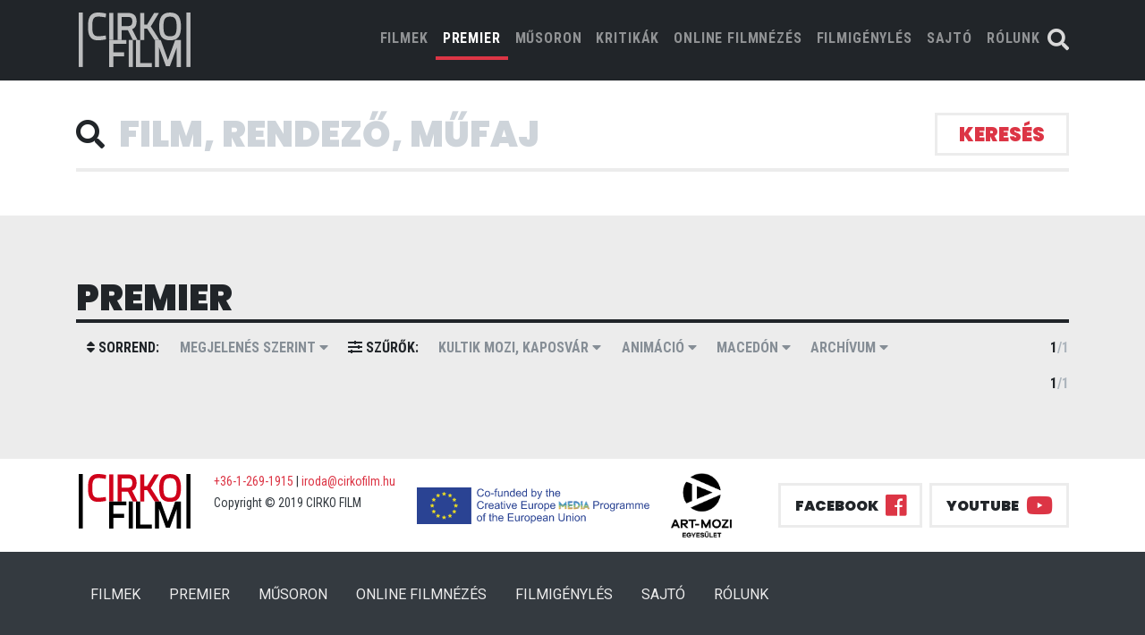

--- FILE ---
content_type: text/html; charset=UTF-8
request_url: https://cirkofilm.hu/film?list=premiere&genre=animacio&theatre=kultik-mozi-kaposvar&language=macedon
body_size: 7304
content:
<!DOCTYPE html>
<html lang="hu_HU">


<head prefix="og: http://ogp.me/ns# fb: http://ogp.me/ns/fb# video: http://ogp.me/ns/video#">
    <meta charset="utf-8">
    <meta http-equiv="content-language" content="hu_HU">
    <meta http-equiv="X-UA-Compatible" content="IE=edge">
    <meta name="viewport" content="width=device-width, initial-scale=1">
    <title>premier | cirko film</title>
    <!-- plugins css bootstrap owl-carousel etc.. -->
    <link rel="stylesheet" href="https://cirkofilm.hu/resources/css/plugin-min.css?1579098340">
    <link rel="stylesheet" href="https://cirkofilm.hu/resources/css/all.css?1681380412">
    <!-- my css style -->
    <link rel="stylesheet" href="https://cirkofilm.hu/resources/css/style.css?1681380413">
    <meta property="fb:app_id"              content="523818458135687" />
    <meta property="og:locale"              content="hu_HU" />
        </head>

<body class=" ">
<header>
    <div class="container-fluid fixed-top bg-dark">
        <div class="container">
            <div class="row justify-content-center no-gutters">
                                                <nav class="navbar navbar-expand-lg  navbar-dark bg-transparent">
                    <a class="navbar-brand mr-auto mr-lg-0" href="/"> <img src="https://cirkofilm.hu/resources/img/cirko-film-brand-white.svg" alt="Cirko Film"></a>
                    <button class="navbar-toggler p-0 border-0" type="button" data-toggle="offcanvas">
                        <span class="navbar-toggler-icon"></span>
                    </button>
                    <div class="navbar-collapse offcanvas-collapse justify-content-end" id="navbarsExampleDefault">
                        <button class="navbar-toggler p-0 border-0" type="button" data-toggle="offcanvas">
                          <i class="fas fa-times"></i>
                        </button>
                        <ul class="navbar-nav">
                            <li class="nav-item ">
                                <a class="nav-link" href="/film?list=all&amp;genre=animacio&amp;theatre=kultik-mozi-kaposvar&amp;language=macedon">FILMEK <span class="sr-only">(current)</span></a>
                            </li>
                            <li class="nav-item active">
                                <a class="nav-link" href="/film?list=premiere&amp;genre=animacio&amp;theatre=kultik-mozi-kaposvar&amp;language=macedon">PREMIER</a>
                            </li>
                            <li class="nav-item ">
                                <a class="nav-link" href="/film?list=nowPlaying&amp;genre=animacio&amp;theatre=kultik-mozi-kaposvar&amp;language=macedon">MŰSORON</a>
                            </li>
                            <li class="nav-item ">
                                <a class="nav-link" href="/film?list=kritikak&amp;genre=animacio&amp;theatre=kultik-mozi-kaposvar&amp;language=macedon">kritikák</a>
                            </li>
                            <li class="nav-item">
                                <a class="nav-link" href="/vod">ONLINE FILMNÉZÉS</a>
                            </li>
                            <li class="nav-item">
                                <a class="nav-link" href="/film/rendeles">FILMIGÉNYLÉS</a>
                            </li>
                            <li class="nav-item ">
                                <a class="nav-link" href="/film?list=press&amp;genre=animacio&amp;theatre=kultik-mozi-kaposvar&amp;language=macedon">SAJTÓ</a>
                            </li>
                            <li class="nav-item">
                                <a class="nav-link" href="/rolunk">RÓLUNK</a>
                            </li>
                        </ul>
                    </div>
                    <div class="nav-search">
                        <a href="/film?list=all&amp;genre=animacio&amp;theatre=kultik-mozi-kaposvar&amp;language=macedon&searchFocus=1" id="searchbutton"><i class="fas fa-search"></i></a>
                    </div>
                                    </nav>
            </div>
        </div>
    </div>


</header>
        <main class="main-subpage">
    <form id="film-filter" method="get">
        
        <div class="container container--seach">
            <div class="form-inline--border-bottom">
                <div class="row form-inline">
                    <div class="col-md-11 d-flex align-items-center">
                        <i class="fa fa-search" aria-hidden="true"></i>
                        <input id="searchinput" name="search" class="form-control form-control-lg form-control--no-border" type="text" placeholder="Film, rendező, műfaj" aria-label="Search" value="" autofocus>
                    </div>
                    <div class="col-md-1 col-md-1 d-flex justify-content-end">
                        <button class="btn btn-primary btn--search" type="submit">keresés</button>
                    </div>
                </div>
            </div>
            <!-- Search form -->
            <section class="">
                <nav class="navbar navbar-expand-lg navbar-light navbar--film-list">
                    <button class="navbar-toggler" type="button" data-toggle="collapse" data-target="#navbarSupportedContent" aria-controls="navbarSupportedContent" aria-expanded="false" aria-label="Toggle navigation">
                        <a class="navbar-brand" href="#">
                                                            Premier
                                                    </a>
                        <i class="fas fa-caret-down"></i>
                    </button>

                                                                                                                                                                                                                                                                                                                                                                                                                                                                                                                                                                                                                                                        </nav>
            </section>
        </div>
        <div class="container-fluid bg-light">
            <div class="container">
                <section class="section--bm section--pt">
                    <h1 class="mb-0">premier</h1>
                                        <nav class="navbar navbar--tertiary filter navbar-expand-lg navbar-light navbar--film-list">
                        <button class="navbar-toggler col" type="button" data-toggle="collapse" data-target="#navbarSupportedContent-2" aria-controls="navbarSupportedContent" aria-expanded="false" aria-label="Toggle navigation">
                            <a class="navbar-brand" href="#">Részletes beállítás</a>
                            <i class="fas fa-caret-down"></i>
                        </button>
                        <div class="collapse navbar-collapse" id="navbarSupportedContent-2">
                            <ul class="navbar-nav mr-auto">
                                <li class="nav-item">
                                    <a class="nav-link disabled" href="#"><i class="fas fa-sort"></i> sorrend:</a>
                                </li>
                                <li class="nav-item dropdown">
                                    <a class="nav-link dropdown-toggle" href="#" id="navbarDropdown" role="button" data-toggle="dropdown" aria-haspopup="true" aria-expanded="false">
                                        Megjelenés szerint <i class="fas fa-caret-down"></i>
                                    </a>
                                    <div class="dropdown-menu" aria-labelledby="navbarDropdown">
                                        <a class="dropdown-item" href="/film?list=premiere&amp;genre=animacio&amp;theatre=kultik-mozi-kaposvar&amp;language=macedon&amp;sort=date">Megjelenés szerint</a>
                                        <a class="dropdown-item" href="/film?list=premiere&amp;genre=animacio&amp;theatre=kultik-mozi-kaposvar&amp;language=macedon&amp;sort=title">Cím szerint</a>
                                    </div>
                                </li><!-- one dropdown -->
                                <li class="nav-item">
                                    <a class="nav-link disabled" href="#"><i class="fas fa-sliders-h"></i> szűrők:</a>
                                </li>
                                <li class="nav-item dropdown">
                                    <a class="nav-link dropdown-toggle" href="#" id="navbarDropdown" role="button" data-toggle="dropdown" aria-haspopup="true" aria-expanded="false">
                                                                                    Kultik Mozi, Kaposvár
                                         <i class="fas fa-caret-down"></i>
                                    </a>
                                    <div class="dropdown-menu" aria-labelledby="navbarDropdown">
                                        <a class="dropdown-item" href="/film?list=premiere&amp;genre=animacio&amp;theatre=&amp;language=macedon">- összes -</a>
                                                                                    <a class="dropdown-item" href="/film?list=premiere&amp;genre=animacio&amp;theatre=drama&amp;language=macedon">Cirko Gejzír</a>
                                                                                    <a class="dropdown-item" href="/film?list=premiere&amp;genre=animacio&amp;theatre=muvesz-mozi&amp;language=macedon">Művész Mozi</a>
                                                                                    <a class="dropdown-item" href="/film?list=premiere&amp;genre=animacio&amp;theatre=taban-mozi&amp;language=macedon">Tabán mozi</a>
                                                                                    <a class="dropdown-item" href="/film?list=premiere&amp;genre=animacio&amp;theatre=veszprem-varosi-muvelodesi-kozpont&amp;language=macedon">Veszprém Városi Művelődési Központ</a>
                                                                                    <a class="dropdown-item" href="/film?list=premiere&amp;genre=animacio&amp;theatre=puskin-mozi&amp;language=macedon">Puskin mozi</a>
                                                                                    <a class="dropdown-item" href="/film?list=premiere&amp;genre=animacio&amp;theatre=kino-cafe-mozi&amp;language=macedon">Kino Café mozi</a>
                                                                                    <a class="dropdown-item" href="/film?list=premiere&amp;genre=animacio&amp;theatre=premier-kultcafe&amp;language=macedon">Premier Kultcafé</a>
                                                                                    <a class="dropdown-item" href="/film?list=premiere&amp;genre=animacio&amp;theatre=kmkk-art-mozi-celldomolk&amp;language=macedon">KMKK Art Mozi Celldömölk</a>
                                                                                    <a class="dropdown-item" href="/film?list=premiere&amp;genre=animacio&amp;theatre=apollo-pecs&amp;language=macedon">Apolló Mozi, Pécs</a>
                                                                                    <a class="dropdown-item" href="/film?list=premiere&amp;genre=animacio&amp;theatre=toldi-mozi&amp;language=macedon">Toldi Mozi</a>
                                                                                    <a class="dropdown-item" href="/film?list=premiere&amp;genre=animacio&amp;theatre=art-mozi-zalaegerszeg&amp;language=macedon">ART mozi , Zalaegerszeg</a>
                                                                                    <a class="dropdown-item" href="/film?list=premiere&amp;genre=animacio&amp;theatre=baratsag-klubmozi-szekesfehervar&amp;language=macedon">Barátság mozi, Székesfehérvár</a>
                                                                                    <a class="dropdown-item" href="/film?list=premiere&amp;genre=animacio&amp;theatre=urania-filmszinhaz&amp;language=macedon">Uránia Filmszínház</a>
                                                                                    <a class="dropdown-item" href="/film?list=premiere&amp;genre=animacio&amp;theatre=urania-mozi-eger&amp;language=macedon">Uránia mozi, Eger</a>
                                                                                    <a class="dropdown-item" href="/film?list=premiere&amp;genre=animacio&amp;theatre=george-pal-filmszinhaz-cegled&amp;language=macedon">George Pal Filmszínház , Cegléd</a>
                                                                                    <a class="dropdown-item" href="/film?list=premiere&amp;genre=animacio&amp;theatre=makk-kalman-mozi-berettyoujfalu&amp;language=macedon">Makk Kálmán mozi , Berettyóújfalu</a>
                                                                                    <a class="dropdown-item" href="/film?list=premiere&amp;genre=animacio&amp;theatre=muveszetek-haza-miskolc&amp;language=macedon">Művészetek Háza, Miskolc</a>
                                                                                    <a class="dropdown-item" href="/film?list=premiere&amp;genre=animacio&amp;theatre=part-mozi-szentendre&amp;language=macedon">P&#039;Art mozi, Szentendre</a>
                                                                                    <a class="dropdown-item" href="/film?list=premiere&amp;genre=animacio&amp;theatre=tiszap-art-mozi-szolnok&amp;language=macedon">TISZApART mozi, Szolnok</a>
                                                                                    <a class="dropdown-item" href="/film?list=premiere&amp;genre=animacio&amp;theatre=art-cinema&amp;language=macedon">Art + Cinema</a>
                                                                                    <a class="dropdown-item" href="/film?list=premiere&amp;genre=animacio&amp;theatre=cinema-city-allee&amp;language=macedon">Cinema City Allee</a>
                                                                                    <a class="dropdown-item" href="/film?list=premiere&amp;genre=animacio&amp;theatre=krudy-mozi-nyiregyhaza&amp;language=macedon">Krúdy mozi, Nyíregyháza</a>
                                                                                    <a class="dropdown-item" href="/film?list=premiere&amp;genre=animacio&amp;theatre=corvin-mozi&amp;language=macedon">Corvin mozi</a>
                                                                                    <a class="dropdown-item" href="/film?list=premiere&amp;genre=animacio&amp;theatre=kossuth-lajos-muvelodesi-kozpont-latabar-mozi-satoraljaujhely&amp;language=macedon">Kossuth Lajos Művelődési Központ, Latabár mozi, Sátoraljaújhely</a>
                                                                                    <a class="dropdown-item" href="/film?list=premiere&amp;genre=animacio&amp;theatre=szivarvany-kulturpalota&amp;language=macedon">Szivárvány Kultúrpalota, Kaposvár</a>
                                                                                    <a class="dropdown-item" href="/film?list=premiere&amp;genre=animacio&amp;theatre=balaton-mozi-balatonfured&amp;language=macedon">Balaton mozi, Balatonfüred</a>
                                                                                    <a class="dropdown-item" href="/film?list=premiere&amp;genre=animacio&amp;theatre=varosi-muvelodesi-kozpont-tamasi&amp;language=macedon">Városi Művelődési Központ, Tamási</a>
                                                                                    <a class="dropdown-item" href="/film?list=premiere&amp;genre=animacio&amp;theatre=center-mozi-bekescsaba&amp;language=macedon">Center mozi, Békéscsaba</a>
                                                                                    <a class="dropdown-item" href="/film?list=premiere&amp;genre=animacio&amp;theatre=cinema-nagykanizsa-nakanizsa&amp;language=macedon">Cinema Nagykanizsa, Nagykanizsa</a>
                                                                                    <a class="dropdown-item" href="/film?list=premiere&amp;genre=animacio&amp;theatre=10s-mozi-nyergesujfalu&amp;language=macedon">10’S MOZI, Nyergesújfalu</a>
                                                                                    <a class="dropdown-item" href="/film?list=premiere&amp;genre=animacio&amp;theatre=kultik-mozi-kaposvar&amp;language=macedon">Kultik Mozi, Kaposvár</a>
                                                                                    <a class="dropdown-item" href="/film?list=premiere&amp;genre=animacio&amp;theatre=romer-har-gyor&amp;language=macedon">Rómer Ház, Győr</a>
                                                                                    <a class="dropdown-item" href="/film?list=premiere&amp;genre=animacio&amp;theatre=lehel-filmszinhaz-jaszbereny&amp;language=macedon">Lehel Filmszínház, Jászberény</a>
                                                                                    <a class="dropdown-item" href="/film?list=premiere&amp;genre=animacio&amp;theatre=nadasdy-mozi-szigetszentmiklos&amp;language=macedon">Nádasdy Mozi, Szigetszentmiklós</a>
                                                                                    <a class="dropdown-item" href="/film?list=premiere&amp;genre=animacio&amp;theatre=esernyos-filmklub-obuda&amp;language=macedon">Esernyős Filmklub, Óbuda</a>
                                                                                    <a class="dropdown-item" href="/film?list=premiere&amp;genre=animacio&amp;theatre=apollo-mozi-debrecen&amp;language=macedon">Apolló Mozi, Debrecen</a>
                                                                                    <a class="dropdown-item" href="/film?list=premiere&amp;genre=animacio&amp;theatre=agora-savaria-szombathely&amp;language=macedon">AGORA-Savaria, Szombathely</a>
                                                                                    <a class="dropdown-item" href="/film?list=premiere&amp;genre=animacio&amp;theatre=belvarosi-mozi-szeged&amp;language=macedon">Belvárosi Mozi, Szeged</a>
                                                                                    <a class="dropdown-item" href="/film?list=premiere&amp;genre=animacio&amp;theatre=otthon-mozi-kecskemet&amp;language=macedon">Otthon Mozi, Kecskemét</a>
                                                                                    <a class="dropdown-item" href="/film?list=premiere&amp;genre=animacio&amp;theatre=martfu-mozi&amp;language=macedon">Martfű Mozi</a>
                                                                                    <a class="dropdown-item" href="/film?list=premiere&amp;genre=animacio&amp;theatre=sugar-mozi&amp;language=macedon">Sugár Mozi</a>
                                                                                    <a class="dropdown-item" href="/film?list=premiere&amp;genre=animacio&amp;theatre=rakoczi-filmszinhaz-bolcske&amp;language=macedon">Rákóczi Filmszínház, Bölcske</a>
                                                                                    <a class="dropdown-item" href="/film?list=premiere&amp;genre=animacio&amp;theatre=varosi-mozi-soltvadkert&amp;language=macedon">Városi Mozi, Soltvadkert</a>
                                                                                    <a class="dropdown-item" href="/film?list=premiere&amp;genre=animacio&amp;theatre=turul-mozi-szarvas&amp;language=macedon">Turul Mozi, Szarvas</a>
                                                                                    <a class="dropdown-item" href="/film?list=premiere&amp;genre=animacio&amp;theatre=kultik-mozi-csepel&amp;language=macedon">Kultik Mozi, Csepel</a>
                                                                                    <a class="dropdown-item" href="/film?list=premiere&amp;genre=animacio&amp;theatre=apollo-mozi-salgotarjan&amp;language=macedon">Apolló Mozi, Salgótarján</a>
                                                                                    <a class="dropdown-item" href="/film?list=premiere&amp;genre=animacio&amp;theatre=elit-mozi-sopron&amp;language=macedon">Elit Mozi, Sopron</a>
                                                                                    <a class="dropdown-item" href="/film?list=premiere&amp;genre=animacio&amp;theatre=varosi-mozi-tapolca&amp;language=macedon">Városi Mozi, Tapolca</a>
                                                                                    <a class="dropdown-item" href="/film?list=premiere&amp;genre=animacio&amp;theatre=cinema-city-arena&amp;language=macedon">Cinema City Aréna</a>
                                                                                    <a class="dropdown-item" href="/film?list=premiere&amp;genre=animacio&amp;theatre=cinema-city-westend&amp;language=macedon">Cinema City Westend</a>
                                                                                    <a class="dropdown-item" href="/film?list=premiere&amp;genre=animacio&amp;theatre=cinema-city-campona&amp;language=macedon">Cinema City Campona</a>
                                                                                    <a class="dropdown-item" href="/film?list=premiere&amp;genre=animacio&amp;theatre=sio-mozi-siofok&amp;language=macedon">Sió Mozi, Siófok</a>
                                                                                    <a class="dropdown-item" href="/film?list=premiere&amp;genre=animacio&amp;theatre=koros-art-mozi-nagykoros&amp;language=macedon">Kőrös ART Mozi, Nagykőrös</a>
                                                                                    <a class="dropdown-item" href="/film?list=premiere&amp;genre=animacio&amp;theatre=szentesi-mozi&amp;language=macedon">Kultik Mozi, Szentes</a>
                                                                                    <a class="dropdown-item" href="/film?list=premiere&amp;genre=animacio&amp;theatre=madach-mozi-balassagyarmat&amp;language=macedon">Madách Mozi, Balassagyarmat</a>
                                                                                    <a class="dropdown-item" href="/film?list=premiere&amp;genre=animacio&amp;theatre=cinema-city-duna-plaza&amp;language=macedon">Cinema City Duna Plaza</a>
                                                                                    <a class="dropdown-item" href="/film?list=premiere&amp;genre=animacio&amp;theatre=cinema-city-miskolc&amp;language=macedon">Cinema City Miskolc</a>
                                                                                    <a class="dropdown-item" href="/film?list=premiere&amp;genre=animacio&amp;theatre=cinema-city-debrecen&amp;language=macedon">Cinema City Debrecen</a>
                                                                                    <a class="dropdown-item" href="/film?list=premiere&amp;genre=animacio&amp;theatre=cinema-city-szeged&amp;language=macedon">Cinema City Szeged</a>
                                                                                    <a class="dropdown-item" href="/film?list=premiere&amp;genre=animacio&amp;theatre=cinema-city-gyor&amp;language=macedon">Cinema City Győr</a>
                                                                                    <a class="dropdown-item" href="/film?list=premiere&amp;genre=animacio&amp;theatre=cinema-city-pecs&amp;language=macedon">Cinema City Pécs</a>
                                                                                    <a class="dropdown-item" href="/film?list=premiere&amp;genre=animacio&amp;theatre=mako-mozi-mako&amp;language=macedon">Makó Mozi, Makó</a>
                                                                                    <a class="dropdown-item" href="/film?list=premiere&amp;genre=animacio&amp;theatre=szigeti-air-cinema-revfulop&amp;language=macedon">Szigeti Air Cinema , Révfülöp</a>
                                                                                    <a class="dropdown-item" href="/film?list=premiere&amp;genre=animacio&amp;theatre=cinema-city-mammut&amp;language=macedon">Cinema City Mammut</a>
                                                                                    <a class="dropdown-item" href="/film?list=premiere&amp;genre=animacio&amp;theatre=kultik-mozi-dunaujvaros&amp;language=macedon">Kultik Mozi, Dunaújváros</a>
                                                                                    <a class="dropdown-item" href="/film?list=premiere&amp;genre=animacio&amp;theatre=csepeli-mozi&amp;language=macedon">Csepeli Mozi</a>
                                                                                    <a class="dropdown-item" href="/film?list=premiere&amp;genre=animacio&amp;theatre=fontana-mozi-heviz&amp;language=macedon">Fontana Mozi, Hévíz</a>
                                                                                    <a class="dropdown-item" href="/film?list=premiere&amp;genre=animacio&amp;theatre=bem-mozi&amp;language=macedon">Bem Mozi</a>
                                                                                    <a class="dropdown-item" href="/film?list=premiere&amp;genre=animacio&amp;theatre=bem&amp;language=macedon">Bem</a>
                                                                                    <a class="dropdown-item" href="/film?list=premiere&amp;genre=animacio&amp;theatre=vigado-mozi-kisujszallas&amp;language=macedon">Vigadó Mozi, Kisújszállás</a>
                                                                                    <a class="dropdown-item" href="/film?list=premiere&amp;genre=animacio&amp;theatre=duna-mozi-visegrad&amp;language=macedon">Duna mozi, Visegrád</a>
                                                                                    <a class="dropdown-item" href="/film?list=premiere&amp;genre=animacio&amp;theatre=duna-mozi&amp;language=macedon">Duna mozi</a>
                                                                                    <a class="dropdown-item" href="/film?list=premiere&amp;genre=animacio&amp;theatre=cinema-city-zalaegerszeg&amp;language=macedon">Cinema City Zalaegerszeg</a>
                                                                                    <a class="dropdown-item" href="/film?list=premiere&amp;genre=animacio&amp;theatre=cinema-bridge-gyongyos&amp;language=macedon">Cinema Bridge Gyöngyös</a>
                                                                                    <a class="dropdown-item" href="/film?list=premiere&amp;genre=animacio&amp;theatre=kultik-mozi-salgotarjan&amp;language=macedon">Kultik Mozi, Salgótarján</a>
                                                                                    <a class="dropdown-item" href="/film?list=premiere&amp;genre=animacio&amp;theatre=agora-mozi-szekszard&amp;language=macedon">Agóra mozi, Szekszárd</a>
                                                                                    <a class="dropdown-item" href="/film?list=premiere&amp;genre=animacio&amp;theatre=csakanyi-laszlo-filmszinhaz-szentgotthard&amp;language=macedon">Csákányi László Filmszínház, Szentgotthárd</a>
                                                                                    <a class="dropdown-item" href="/film?list=premiere&amp;genre=animacio&amp;theatre=cinema-mom&amp;language=macedon">Cinema MOM</a>
                                                                                    <a class="dropdown-item" href="/film?list=premiere&amp;genre=animacio&amp;theatre=etele-mozi&amp;language=macedon">ETELE Mozi</a>
                                                                                    <a class="dropdown-item" href="/film?list=premiere&amp;genre=animacio&amp;theatre=cinema-city-alba&amp;language=macedon">Cinema City Alba</a>
                                                                                    <a class="dropdown-item" href="/film?list=premiere&amp;genre=animacio&amp;theatre=cinema-city-balaton&amp;language=macedon">Cinema City Balaton</a>
                                                                                    <a class="dropdown-item" href="/film?list=premiere&amp;genre=animacio&amp;theatre=cinema-city-nyiregyhaza&amp;language=macedon">Cinema City Nyíregyháza</a>
                                                                                    <a class="dropdown-item" href="/film?list=premiere&amp;genre=animacio&amp;theatre=cinema-city-savaria&amp;language=macedon">Cinema City Savaria</a>
                                                                                    <a class="dropdown-item" href="/film?list=premiere&amp;genre=animacio&amp;theatre=cinema-city-sopron&amp;language=macedon">Cinema City Sopron</a>
                                                                                    <a class="dropdown-item" href="/film?list=premiere&amp;genre=animacio&amp;theatre=cinema-city-szolnok&amp;language=macedon">Cinema City Szolnok</a>
                                                                                    <a class="dropdown-item" href="/film?list=premiere&amp;genre=animacio&amp;theatre=foton-veszprem&amp;language=macedon">Foton, Veszprém</a>
                                                                                    <a class="dropdown-item" href="/film?list=premiere&amp;genre=animacio&amp;theatre=kultik-mozi-ajka&amp;language=macedon">Kultik Mozi, Ajka</a>
                                                                                    <a class="dropdown-item" href="/film?list=premiere&amp;genre=animacio&amp;theatre=kultik-mozi-vasarhely&amp;language=macedon">Kultik Mozi, Vásárhely</a>
                                                                                    <a class="dropdown-item" href="/film?list=premiere&amp;genre=animacio&amp;theatre=a-mozi-sarospatak&amp;language=macedon">A Mozi, Sárospatak</a>
                                                                                    <a class="dropdown-item" href="/film?list=premiere&amp;genre=animacio&amp;theatre=gobuda-mozi&amp;language=macedon">GoBuda Mozi</a>
                                                                                    <a class="dropdown-item" href="/film?list=premiere&amp;genre=animacio&amp;theatre=lurdy-mozi&amp;language=macedon">Lurdy Mozi</a>
                                                                                    <a class="dropdown-item" href="/film?list=premiere&amp;genre=animacio&amp;theatre=polus-mozi&amp;language=macedon">Pólus Mozi</a>
                                                                                    <a class="dropdown-item" href="/film?list=premiere&amp;genre=animacio&amp;theatre=malom-mozi-kecskemet&amp;language=macedon">Malom Mozi, Kecskemét</a>
                                                                                    <a class="dropdown-item" href="/film?list=premiere&amp;genre=animacio&amp;theatre=mi-mozink-tatabanya&amp;language=macedon">Mi Mozink Tatabánya</a>
                                                                                    <a class="dropdown-item" href="/film?list=premiere&amp;genre=animacio&amp;theatre=muvesz-mozi-premier-elott&amp;language=macedon">Premier előtt - Művész mozi</a>
                                                                                    <a class="dropdown-item" href="/film?list=premiere&amp;genre=animacio&amp;theatre=apollo-mozi-debrecen&amp;language=macedon">Premier előtt - Apolló Mozi, Debrecen</a>
                                                                                    <a class="dropdown-item" href="/film?list=premiere&amp;genre=animacio&amp;theatre=cirko-gejzir-mozi-premier-elott&amp;language=macedon">Premier előtt - Cirko-Gejzír mozi</a>
                                                                            </div>
                                </li><!-- one dropdown -->
                                <li class="nav-item dropdown">
                                    <a class="nav-link dropdown-toggle" href="#" id="navbarDropdown" role="button" data-toggle="dropdown" aria-haspopup="true" aria-expanded="false">
                                                                                    animáció
                                         <i class="fas fa-caret-down"></i>
                                    </a>
                                    <div class="dropdown-menu" aria-labelledby="navbarDropdown">
                                        <a class="dropdown-item" href="/film?list=premiere&amp;genre=&amp;theatre=kultik-mozi-kaposvar&amp;language=macedon">- összes -</a>
                                                                                    <a class="dropdown-item" href="/film?list=premiere&amp;genre=drama&amp;theatre=kultik-mozi-kaposvar&amp;language=macedon">dráma</a>
                                                                                    <a class="dropdown-item" href="/film?list=premiere&amp;genre=vigjatek&amp;theatre=kultik-mozi-kaposvar&amp;language=macedon">vígjáték</a>
                                                                                    <a class="dropdown-item" href="/film?list=premiere&amp;genre=horror&amp;theatre=kultik-mozi-kaposvar&amp;language=macedon">horror</a>
                                                                                    <a class="dropdown-item" href="/film?list=premiere&amp;genre=dokumentumfilm&amp;theatre=kultik-mozi-kaposvar&amp;language=macedon">dokumentumfilm</a>
                                                                                    <a class="dropdown-item" href="/film?list=premiere&amp;genre=nordic-noir&amp;theatre=kultik-mozi-kaposvar&amp;language=macedon">nordic noir</a>
                                                                                    <a class="dropdown-item" href="/film?list=premiere&amp;genre=jatekfilm&amp;theatre=kultik-mozi-kaposvar&amp;language=macedon">játékfilm</a>
                                                                                    <a class="dropdown-item" href="/film?list=premiere&amp;genre=romantikus-drama&amp;theatre=kultik-mozi-kaposvar&amp;language=macedon">romantikus dráma</a>
                                                                                    <a class="dropdown-item" href="/film?list=premiere&amp;genre=romantikus-vigjatek&amp;theatre=kultik-mozi-kaposvar&amp;language=macedon">romantikus vígjáték</a>
                                                                                    <a class="dropdown-item" href="/film?list=premiere&amp;genre=thriller&amp;theatre=kultik-mozi-kaposvar&amp;language=macedon">thriller</a>
                                                                                    <a class="dropdown-item" href="/film?list=premiere&amp;genre=krimi&amp;theatre=kultik-mozi-kaposvar&amp;language=macedon">krimi</a>
                                                                                    <a class="dropdown-item" href="/film?list=premiere&amp;genre=bunugyi&amp;theatre=kultik-mozi-kaposvar&amp;language=macedon">bűnügyi</a>
                                                                                    <a class="dropdown-item" href="/film?list=premiere&amp;genre=animacio&amp;theatre=kultik-mozi-kaposvar&amp;language=macedon">animáció</a>
                                                                                    <a class="dropdown-item" href="/film?list=premiere&amp;genre=tortenelmi&amp;theatre=kultik-mozi-kaposvar&amp;language=macedon">történelmi</a>
                                                                                    <a class="dropdown-item" href="/film?list=premiere&amp;genre=sci-fi&amp;theatre=kultik-mozi-kaposvar&amp;language=macedon">sci-fi</a>
                                                                                    <a class="dropdown-item" href="/film?list=premiere&amp;genre=szatira&amp;theatre=kultik-mozi-kaposvar&amp;language=macedon">szatíra</a>
                                                                                    <a class="dropdown-item" href="/film?list=premiere&amp;genre=eletrajzi&amp;theatre=kultik-mozi-kaposvar&amp;language=macedon">életrajzi</a>
                                                                                    <a class="dropdown-item" href="/film?list=premiere&amp;genre=fantasy&amp;theatre=kultik-mozi-kaposvar&amp;language=macedon">fantasy</a>
                                                                                    <a class="dropdown-item" href="/film?list=premiere&amp;genre=misztikus&amp;theatre=kultik-mozi-kaposvar&amp;language=macedon">misztikus</a>
                                                                                    <a class="dropdown-item" href="/film?list=premiere&amp;genre=lelektani-krimi&amp;theatre=kultik-mozi-kaposvar&amp;language=macedon">lélektani krimi</a>
                                                                                    <a class="dropdown-item" href="/film?list=premiere&amp;genre=portrefilm&amp;theatre=kultik-mozi-kaposvar&amp;language=macedon">portréfilm</a>
                                                                                    <a class="dropdown-item" href="/film?list=premiere&amp;genre=politikai-thriller&amp;theatre=kultik-mozi-kaposvar&amp;language=macedon">politikai thriller</a>
                                                                                    <a class="dropdown-item" href="/film?list=premiere&amp;genre=fekete-komedia&amp;theatre=kultik-mozi-kaposvar&amp;language=macedon">fekete komédia</a>
                                                                                    <a class="dropdown-item" href="/film?list=premiere&amp;genre=dr%C3%A1ma-kom%C3%A9dia&amp;theatre=kultik-mozi-kaposvar&amp;language=macedon">dráma-komédia</a>
                                                                            </div>
                                </li><!-- one dropdown -->
                                <li class="nav-item dropdown">
                                    <a class="nav-link dropdown-toggle" href="#" id="navbarDropdown" role="button" data-toggle="dropdown" aria-haspopup="true" aria-expanded="false">
                                                                                    macedón
                                                                                <i class="fas fa-caret-down"></i>
                                    </a>
                                    <div class="dropdown-menu" aria-labelledby="navbarDropdown">
                                        <a class="dropdown-item" href="/film?list=premiere&amp;genre=animacio&amp;theatre=kultik-mozi-kaposvar&amp;language=">- összes -</a>
                                                                                    <a class="dropdown-item" href="/film?list=premiere&amp;genre=animacio&amp;theatre=kultik-mozi-kaposvar&amp;language=magyar">magyar</a>
                                                                                    <a class="dropdown-item" href="/film?list=premiere&amp;genre=animacio&amp;theatre=kultik-mozi-kaposvar&amp;language=angol">angol</a>
                                                                                    <a class="dropdown-item" href="/film?list=premiere&amp;genre=animacio&amp;theatre=kultik-mozi-kaposvar&amp;language=nemet">német</a>
                                                                                    <a class="dropdown-item" href="/film?list=premiere&amp;genre=animacio&amp;theatre=kultik-mozi-kaposvar&amp;language=francia">francia</a>
                                                                                    <a class="dropdown-item" href="/film?list=premiere&amp;genre=animacio&amp;theatre=kultik-mozi-kaposvar&amp;language=japan">japán</a>
                                                                                    <a class="dropdown-item" href="/film?list=premiere&amp;genre=animacio&amp;theatre=kultik-mozi-kaposvar&amp;language=spanyol">spanyol</a>
                                                                                    <a class="dropdown-item" href="/film?list=premiere&amp;genre=animacio&amp;theatre=kultik-mozi-kaposvar&amp;language=olasz">olasz</a>
                                                                                    <a class="dropdown-item" href="/film?list=premiere&amp;genre=animacio&amp;theatre=kultik-mozi-kaposvar&amp;language=ukran">ukrán</a>
                                                                                    <a class="dropdown-item" href="/film?list=premiere&amp;genre=animacio&amp;theatre=kultik-mozi-kaposvar&amp;language=sved">svéd</a>
                                                                                    <a class="dropdown-item" href="/film?list=premiere&amp;genre=animacio&amp;theatre=kultik-mozi-kaposvar&amp;language=urdu">urdu</a>
                                                                                    <a class="dropdown-item" href="/film?list=premiere&amp;genre=animacio&amp;theatre=kultik-mozi-kaposvar&amp;language=hindi">hindi</a>
                                                                                    <a class="dropdown-item" href="/film?list=premiere&amp;genre=animacio&amp;theatre=kultik-mozi-kaposvar&amp;language=kazak">kazak</a>
                                                                                    <a class="dropdown-item" href="/film?list=premiere&amp;genre=animacio&amp;theatre=kultik-mozi-kaposvar&amp;language=argentin">argentín</a>
                                                                                    <a class="dropdown-item" href="/film?list=premiere&amp;genre=animacio&amp;theatre=kultik-mozi-kaposvar&amp;language=argentin">argentin</a>
                                                                                    <a class="dropdown-item" href="/film?list=premiere&amp;genre=animacio&amp;theatre=kultik-mozi-kaposvar&amp;language=szloven">szlovén</a>
                                                                                    <a class="dropdown-item" href="/film?list=premiere&amp;genre=animacio&amp;theatre=kultik-mozi-kaposvar&amp;language=heber">héber</a>
                                                                                    <a class="dropdown-item" href="/film?list=premiere&amp;genre=animacio&amp;theatre=kultik-mozi-kaposvar&amp;language=arab">arab</a>
                                                                                    <a class="dropdown-item" href="/film?list=premiere&amp;genre=animacio&amp;theatre=kultik-mozi-kaposvar&amp;language=dinka">dinka</a>
                                                                                    <a class="dropdown-item" href="/film?list=premiere&amp;genre=animacio&amp;theatre=kultik-mozi-kaposvar&amp;language=norveg">norvég</a>
                                                                                    <a class="dropdown-item" href="/film?list=premiere&amp;genre=animacio&amp;theatre=kultik-mozi-kaposvar&amp;language=roman">román</a>
                                                                                    <a class="dropdown-item" href="/film?list=premiere&amp;genre=animacio&amp;theatre=kultik-mozi-kaposvar&amp;language=torok">török</a>
                                                                                    <a class="dropdown-item" href="/film?list=premiere&amp;genre=animacio&amp;theatre=kultik-mozi-kaposvar&amp;language=gorog">görög</a>
                                                                                    <a class="dropdown-item" href="/film?list=premiere&amp;genre=animacio&amp;theatre=kultik-mozi-kaposvar&amp;language=portugal">portugál</a>
                                                                                    <a class="dropdown-item" href="/film?list=premiere&amp;genre=animacio&amp;theatre=kultik-mozi-kaposvar&amp;language=finn">finn</a>
                                                                                    <a class="dropdown-item" href="/film?list=premiere&amp;genre=animacio&amp;theatre=kultik-mozi-kaposvar&amp;language=arab">arab</a>
                                                                                    <a class="dropdown-item" href="/film?list=premiere&amp;genre=animacio&amp;theatre=kultik-mozi-kaposvar&amp;language=lengyel">lengyel</a>
                                                                                    <a class="dropdown-item" href="/film?list=premiere&amp;genre=animacio&amp;theatre=kultik-mozi-kaposvar&amp;language=dan">dán</a>
                                                                                    <a class="dropdown-item" href="/film?list=premiere&amp;genre=animacio&amp;theatre=kultik-mozi-kaposvar&amp;language=tamil">tamil</a>
                                                                                    <a class="dropdown-item" href="/film?list=premiere&amp;genre=animacio&amp;theatre=kultik-mozi-kaposvar&amp;language=kurd">kurd</a>
                                                                                    <a class="dropdown-item" href="/film?list=premiere&amp;genre=animacio&amp;theatre=kultik-mozi-kaposvar&amp;language=bosnyak">bosnyák</a>
                                                                                    <a class="dropdown-item" href="/film?list=premiere&amp;genre=animacio&amp;theatre=kultik-mozi-kaposvar&amp;language=farszi">fárszi</a>
                                                                                    <a class="dropdown-item" href="/film?list=premiere&amp;genre=animacio&amp;theatre=kultik-mozi-kaposvar&amp;language=kinai">kínai</a>
                                                                                    <a class="dropdown-item" href="/film?list=premiere&amp;genre=animacio&amp;theatre=kultik-mozi-kaposvar&amp;language=izlandi">izlandi</a>
                                                                                    <a class="dropdown-item" href="/film?list=premiere&amp;genre=animacio&amp;theatre=kultik-mozi-kaposvar&amp;language=thai">thai</a>
                                                                                    <a class="dropdown-item" href="/film?list=premiere&amp;genre=animacio&amp;theatre=kultik-mozi-kaposvar&amp;language=szingapuri">szingapúri</a>
                                                                                    <a class="dropdown-item" href="/film?list=premiere&amp;genre=animacio&amp;theatre=kultik-mozi-kaposvar&amp;language=perzsa">perzsa</a>
                                                                                    <a class="dropdown-item" href="/film?list=premiere&amp;genre=animacio&amp;theatre=kultik-mozi-kaposvar&amp;language=belga">belga</a>
                                                                                    <a class="dropdown-item" href="/film?list=premiere&amp;genre=animacio&amp;theatre=kultik-mozi-kaposvar&amp;language=szerb">szerb</a>
                                                                                    <a class="dropdown-item" href="/film?list=premiere&amp;genre=animacio&amp;theatre=kultik-mozi-kaposvar&amp;language=ausztral">ausztrál</a>
                                                                                    <a class="dropdown-item" href="/film?list=premiere&amp;genre=animacio&amp;theatre=kultik-mozi-kaposvar&amp;language=macedon">macedón</a>
                                                                                    <a class="dropdown-item" href="/film?list=premiere&amp;genre=animacio&amp;theatre=kultik-mozi-kaposvar&amp;language=orosz">orosz</a>
                                                                                    <a class="dropdown-item" href="/film?list=premiere&amp;genre=animacio&amp;theatre=kultik-mozi-kaposvar&amp;language=holland">holland</a>
                                                                                    <a class="dropdown-item" href="/film?list=premiere&amp;genre=animacio&amp;theatre=kultik-mozi-kaposvar&amp;language=szlovak">szlovák</a>
                                                                                    <a class="dropdown-item" href="/film?list=premiere&amp;genre=animacio&amp;theatre=kultik-mozi-kaposvar&amp;language=cseh">cseh</a>
                                                                                    <a class="dropdown-item" href="/film?list=premiere&amp;genre=animacio&amp;theatre=kultik-mozi-kaposvar&amp;language=gruz">grúz</a>
                                                                                    <a class="dropdown-item" href="/film?list=premiere&amp;genre=animacio&amp;theatre=kultik-mozi-kaposvar&amp;language=galego">galego</a>
                                                                                    <a class="dropdown-item" href="/film?list=premiere&amp;genre=animacio&amp;theatre=kultik-mozi-kaposvar&amp;language=mandarin">mandarin</a>
                                                                                    <a class="dropdown-item" href="/film?list=premiere&amp;genre=animacio&amp;theatre=kultik-mozi-kaposvar&amp;language=katalan">katalán</a>
                                                                            </div>
                                </li><!-- one dropdown -->
                                <li class="nav-item dropdown">
                                    <a class="nav-link dropdown-toggle" href="#" id="navbarDropdown" role="button" data-toggle="dropdown" aria-haspopup="true" aria-expanded="false">
                                        Archívum
                                        <i class="fas fa-caret-down"></i>
                                    </a>
                                    <div class="dropdown-menu" aria-labelledby="navbarDropdown">
                                        <a class="dropdown-item" href="/film?list=premiere&amp;genre=animacio&amp;theatre=kultik-mozi-kaposvar&amp;language=macedon&amp;year=">- összes -</a>
                                                                                    <a class="dropdown-item" href="/film?list=premiere&amp;genre=animacio&amp;theatre=kultik-mozi-kaposvar&amp;language=macedon&amp;year=2026">2026</a>
                                                                                    <a class="dropdown-item" href="/film?list=premiere&amp;genre=animacio&amp;theatre=kultik-mozi-kaposvar&amp;language=macedon&amp;year=2025">2025</a>
                                                                                    <a class="dropdown-item" href="/film?list=premiere&amp;genre=animacio&amp;theatre=kultik-mozi-kaposvar&amp;language=macedon&amp;year=2024">2024</a>
                                                                                    <a class="dropdown-item" href="/film?list=premiere&amp;genre=animacio&amp;theatre=kultik-mozi-kaposvar&amp;language=macedon&amp;year=2023">2023</a>
                                                                                    <a class="dropdown-item" href="/film?list=premiere&amp;genre=animacio&amp;theatre=kultik-mozi-kaposvar&amp;language=macedon&amp;year=2022">2022</a>
                                                                                    <a class="dropdown-item" href="/film?list=premiere&amp;genre=animacio&amp;theatre=kultik-mozi-kaposvar&amp;language=macedon&amp;year=2021">2021</a>
                                                                                    <a class="dropdown-item" href="/film?list=premiere&amp;genre=animacio&amp;theatre=kultik-mozi-kaposvar&amp;language=macedon&amp;year=2020">2020</a>
                                                                                    <a class="dropdown-item" href="/film?list=premiere&amp;genre=animacio&amp;theatre=kultik-mozi-kaposvar&amp;language=macedon&amp;year=2019">2019</a>
                                                                                    <a class="dropdown-item" href="/film?list=premiere&amp;genre=animacio&amp;theatre=kultik-mozi-kaposvar&amp;language=macedon&amp;year=2018">2018</a>
                                                                                    <a class="dropdown-item" href="/film?list=premiere&amp;genre=animacio&amp;theatre=kultik-mozi-kaposvar&amp;language=macedon&amp;year=2017">2017</a>
                                                                                    <a class="dropdown-item" href="/film?list=premiere&amp;genre=animacio&amp;theatre=kultik-mozi-kaposvar&amp;language=macedon&amp;year=2016">2016</a>
                                                                                    <a class="dropdown-item" href="/film?list=premiere&amp;genre=animacio&amp;theatre=kultik-mozi-kaposvar&amp;language=macedon&amp;year=2015">2015</a>
                                                                                    <a class="dropdown-item" href="/film?list=premiere&amp;genre=animacio&amp;theatre=kultik-mozi-kaposvar&amp;language=macedon&amp;year=2014">2014</a>
                                                                                    <a class="dropdown-item" href="/film?list=premiere&amp;genre=animacio&amp;theatre=kultik-mozi-kaposvar&amp;language=macedon&amp;year=2013">2013</a>
                                                                                    <a class="dropdown-item" href="/film?list=premiere&amp;genre=animacio&amp;theatre=kultik-mozi-kaposvar&amp;language=macedon&amp;year=2012">2012</a>
                                                                                    <a class="dropdown-item" href="/film?list=premiere&amp;genre=animacio&amp;theatre=kultik-mozi-kaposvar&amp;language=macedon&amp;year=2011">2011</a>
                                                                                    <a class="dropdown-item" href="/film?list=premiere&amp;genre=animacio&amp;theatre=kultik-mozi-kaposvar&amp;language=macedon&amp;year=2010">2010</a>
                                                                                    <a class="dropdown-item" href="/film?list=premiere&amp;genre=animacio&amp;theatre=kultik-mozi-kaposvar&amp;language=macedon&amp;year=2009">2009</a>
                                                                                    <a class="dropdown-item" href="/film?list=premiere&amp;genre=animacio&amp;theatre=kultik-mozi-kaposvar&amp;language=macedon&amp;year=2008">2008</a>
                                                                                <a class="dropdown-item" href="/film?list=premiere&amp;genre=animacio&amp;theatre=kultik-mozi-kaposvar&amp;language=macedon&amp;year=earlier">- korábbi -</a>
                                    </div>
                                </li><!-- one dropdown -->
                            </ul>
                        </div>
                        <nav aria-label="Page navigation">
    <ul class="pagination pagination--slider">
                <li class="page-item active">1</li>
        <li class="page-item">/</li>
        <li class="page-item">1</li>
            </ul>
</nav>                    </nav>
                    
                <nav class="navbar navbar--tertiary navbar-expand-lg navbar-light navbar--film-list">
        <div class="collapse navbar-collapse" id="navbarSupportedContent-2"></div>
        <nav aria-label="Page navigation">
    <ul class="pagination pagination--slider">
                <li class="page-item active">1</li>
        <li class="page-item">/</li>
        <li class="page-item">1</li>
            </ul>
</nav>    </nav>
    </section>
<!-- film lists -->
</div>
</div>
</form>
</main><footer>
    <div class="container">
        <nav class="row bg-white">
            <div class="col-auto d-flex flex-column flex-md-row mb-0 mb-md-3 mb-xl-0">
                <a class="navbar-brand p-0" href="#"><img src="https://cirkofilm.hu/resources/img/cirko-film-brand.svg" alt="cirko film"></a>
                <address>
                    <p>
                        <a href="tel:+36-1-269-1915">+36-1-269-1915</a> | <a href="/cdn-cgi/l/email-protection#452c372a212405262c372e2a232c29286b2d30"><span class="__cf_email__" data-cfemail="2b4259444f4a6b48425940444d42474605435e">[email&#160;protected]</span></a>
                    </p>
                    <p>Copyright © 2019 CIRKO FILM
                    </p>
                </address>
                <span class="ml-0 mb-3 ml-md-4 mb-sm-0 align-self-center"><img src="https://cirkofilm.hu/resources/img/cirko-co-found-logo.svg" alt=""></span>
                <a href="http://www.artmoziegyesulet.hu" class="ml-0 mb-3 ml-md-4 mb-sm-0 align-self-center"><img height="72" src="https://cirkofilm.hu/resources/img/artmozi/artmozi.png" alt=""></a>
            </div>
            <div class="col-auto d-flex flex-column flex-md-row justify-content-center">
                <a class="btn btn-primary btn-lg" href="https://www.facebook.com/Cirko-Film-490929594722941/" role="button">facebook <i class="fab fa-facebook ml-2"></i></a>
                <a class="btn btn-primary btn-lg" href="https://www.youtube.com/channel/UCfgXK_kkOXPVmL1Je-xtHTg" role="button">youtube <i class="fab fa-youtube ml-2"></i></a>
            </div>
        </nav>
    </div>
    <section class="bg-gray-2 m-0">
        <div class="container">
            <ul class="nav nav--white">
                <li class="nav-item ">
                    <a class="nav-link" href="/film?list=all&amp;genre=animacio&amp;theatre=kultik-mozi-kaposvar&amp;language=macedon">FILMEK <span class="sr-only">(current)</span></a>
                </li>
                <li class="nav-item active">
                    <a class="nav-link" href="/film?list=premiere&amp;genre=animacio&amp;theatre=kultik-mozi-kaposvar&amp;language=macedon">PREMIER <span class="sr-only">(current)</span></a>
                </li>
                <li class="nav-item ">
                    <a class="nav-link" href="/film?list=nowPlaying&amp;genre=animacio&amp;theatre=kultik-mozi-kaposvar&amp;language=macedon">MŰSORON</a>
                </li>
                <li class="nav-item  ">
                    <a class="nav-link" href="/film?list=vod&amp;genre=animacio&amp;theatre=kultik-mozi-kaposvar&amp;language=macedon">ONLINE FILMNÉZÉS</a>
                </li>
                <li class="nav-item">
                    <a class="nav-link" href="/film/rendeles">FILMIGÉNYLÉS</a>
                </li>
                <li class="nav-item ">
                    <a class="nav-link" href="/film?list=press&amp;genre=animacio&amp;theatre=kultik-mozi-kaposvar&amp;language=macedon">SAJTÓ</a>
                </li>
                <li class="nav-item">
                    <a class="nav-link" href="/rolunk">RÓLUNK</a>
                </li>
                                                                </ul>
        </div>
    </section>
    <section class="bg-dark m-0">
        <div class="container">
            <div class="row justify-content-between">
                <div class="col-12 col-md-auto">
                    <ul class="nav nav--legal">
                                                                                                    <li class="nav-item">
                            <a class="nav-link" href="#" data-toggle="modal" data-target="#remoteModal" data-remote="/modal/738">Felhasználói feltételek</a>
                        </li>
                        <li class="nav-item">
                            <a class="nav-link" href="#" data-toggle="modal" data-target="#remoteModal" data-remote="/modal/78">Adatvédelmi nyilatkozat</a>
                        </li>
                    </ul>
                </div>
                <div class="col-12 col-md-auto">
                    <ul class="nav nav--credit">
                        <li class="nav-item">
                            <a class="nav-link" href="http://www.varadi.tv/" target="_blank">design: varadi</a>
                        </li>
                        <li class="nav-item">
                            <a class="nav-link" href="https://farm.co.hu" target="_blank">develop: farm</a>
                        </li>
                    </ul>
                </div>
            </div>
        </div>
    </section>
</footer>

    <!-- Modal -->
    <div class="modal fade" id="remoteModal" tabindex="-1" role="dialog" aria-labelledby="remoteModalLabel" aria-hidden="true">
        <div class="modal-dialog" role="document">
            <div class="modal-content">
            </div>
        </div>
    </div>

    <div class="user-modal" tabindex="-1" id="loginModal" role="dialog">
        <div id="user-modal-close"><i class="fas fa-times"></i></div>
        <!-- close button -->
        <div class="user-modal-content">
        </div>
    </div>
    <!-- User--Modal -->
    <div class="user-modal-backdrop"></div>


<!-- plugins js bootstrap owl-carousel etc.. -->
<script data-cfasync="false" src="/cdn-cgi/scripts/5c5dd728/cloudflare-static/email-decode.min.js"></script><script src="https://cirkofilm.hu/resources/js/plugin-min.js?1579098340"></script>
<!-- my js script -->
<script src="https://cirkofilm.hu/resources/js/script.js?1620032671"></script>


<script>
    $('body').on('click', '[data-toggle="modal"]', function(){
        $($(this).data("target")+' .modal-content').load($(this).data("remote"));
    });

    window.fbAsyncInit = function() {
        FB.init({
            appId            : '523818458135687',
            autoLogAppEvents : true,
            xfbml            : true,
            version          : 'v3.2'
        });
    };

    (function(d, s, id){
        var js, fjs = d.getElementsByTagName(s)[0];
        if (d.getElementById(id)) {return;}
        js = d.createElement(s); js.id = id;
        js.src = "https://connect.facebook.net/hu_HU/sdk.js";
        fjs.parentNode.insertBefore(js, fjs);
    }(document, 'script', 'facebook-jssdk'));
</script>


<!-- Meta Pixel Code -->
<script>
    !function(f,b,e,v,n,t,s)
    {if(f.fbq)return;n=f.fbq=function(){n.callMethod?
        n.callMethod.apply(n,arguments):n.queue.push(arguments)};
        if(!f._fbq)f._fbq=n;n.push=n;n.loaded=!0;n.version='2.0';
        n.queue=[];t=b.createElement(e);t.async=!0;
        t.src=v;s=b.getElementsByTagName(e)[0];
        s.parentNode.insertBefore(t,s)}(window, document,'script',
        'https://connect.facebook.net/en_US/fbevents.js');
    fbq('init', '2283701271906773');
    fbq('track', 'PageView');
</script>
<noscript><img height="1" width="1" style="display:none"
               src="https://www.facebook.com/tr?id=2283701271906773&ev=PageView&noscript=1"
    /></noscript>
<!-- End Meta Pixel Code -->


<!-- Global site tag (gtag.js) - Google Analytics -->
<script async src="https://www.googletagmanager.com/gtag/js?id=G-0NP2VKMNNN"></script>
<script>
  window.dataLayer = window.dataLayer || [];
  function gtag(){dataLayer.push(arguments);}
  gtag('js', new Date());
  gtag('config', 'G-0NP2VKMNNN');
</script>	


<script defer src="https://static.cloudflareinsights.com/beacon.min.js/vcd15cbe7772f49c399c6a5babf22c1241717689176015" integrity="sha512-ZpsOmlRQV6y907TI0dKBHq9Md29nnaEIPlkf84rnaERnq6zvWvPUqr2ft8M1aS28oN72PdrCzSjY4U6VaAw1EQ==" data-cf-beacon='{"version":"2024.11.0","token":"8fd651a52a9a40a9ab7bfc74e56ce65b","r":1,"server_timing":{"name":{"cfCacheStatus":true,"cfEdge":true,"cfExtPri":true,"cfL4":true,"cfOrigin":true,"cfSpeedBrain":true},"location_startswith":null}}' crossorigin="anonymous"></script>
</body>
</html>
